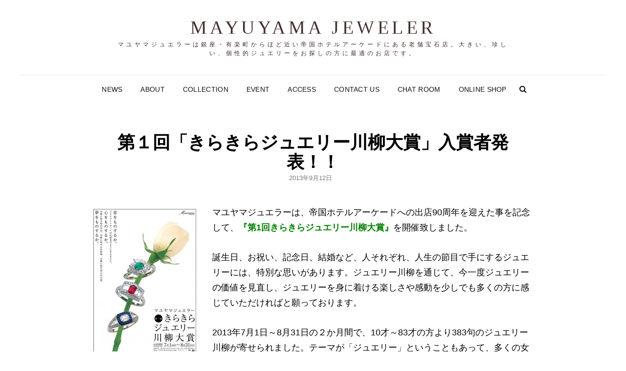

--- FILE ---
content_type: text/html; charset=UTF-8
request_url: https://mayuyama.co.jp/jewelryu-senryu2013/
body_size: 16031
content:
<!doctype html>
<html dir="ltr" lang="ja" prefix="og: https://ogp.me/ns#">
<head>
	<meta charset="UTF-8">
	<meta name="viewport" content="width=device-width, initial-scale=1">
	<link rel="profile" href="http://gmpg.org/xfn/11">
	<script>(function(html){html.className = html.className.replace(/\bno-js\b/,'js')})(document.documentElement);</script>
<title>第１回「きらきらジュエリー川柳大賞」入賞者発表！！ | Mayuyama Jeweler</title>

		<!-- All in One SEO 4.9.3 - aioseo.com -->
	<meta name="description" content="マユヤマジュエラーは、帝国ホテルアーケードへの出店90周年を迎えた事を記念して、『第1回きらきらジュエリー川柳" />
	<meta name="robots" content="max-image-preview:large" />
	<meta name="author" content="mayuyama"/>
	<meta name="keywords" content="ジュエリー川柳" />
	<link rel="canonical" href="https://mayuyama.co.jp/jewelryu-senryu2013/" />
	<meta name="generator" content="All in One SEO (AIOSEO) 4.9.3" />
		<meta property="og:locale" content="ja_JP" />
		<meta property="og:site_name" content="Mayuyama Jeweler | マユヤマジュエラーは銀座・有楽町からほど近い帝国ホテルアーケードにある老舗宝石店。大きい、珍しい、個性的ジュエリーをお探しの方に最適のお店です。" />
		<meta property="og:type" content="article" />
		<meta property="og:title" content="第１回「きらきらジュエリー川柳大賞」入賞者発表！！ | Mayuyama Jeweler" />
		<meta property="og:description" content="マユヤマジュエラーは、帝国ホテルアーケードへの出店90周年を迎えた事を記念して、『第1回きらきらジュエリー川柳" />
		<meta property="og:url" content="https://mayuyama.co.jp/jewelryu-senryu2013/" />
		<meta property="article:published_time" content="2013-09-11T23:55:22+00:00" />
		<meta property="article:modified_time" content="2015-12-21T09:02:32+00:00" />
		<meta name="twitter:card" content="summary" />
		<meta name="twitter:title" content="第１回「きらきらジュエリー川柳大賞」入賞者発表！！ | Mayuyama Jeweler" />
		<meta name="twitter:description" content="マユヤマジュエラーは、帝国ホテルアーケードへの出店90周年を迎えた事を記念して、『第1回きらきらジュエリー川柳" />
		<script type="application/ld+json" class="aioseo-schema">
			{"@context":"https:\/\/schema.org","@graph":[{"@type":"Article","@id":"https:\/\/mayuyama.co.jp\/jewelryu-senryu2013\/#article","name":"\u7b2c\uff11\u56de\u300c\u304d\u3089\u304d\u3089\u30b8\u30e5\u30a8\u30ea\u30fc\u5ddd\u67f3\u5927\u8cde\u300d\u5165\u8cde\u8005\u767a\u8868\uff01\uff01 | Mayuyama Jeweler","headline":"\u7b2c\uff11\u56de\u300c\u304d\u3089\u304d\u3089\u30b8\u30e5\u30a8\u30ea\u30fc\u5ddd\u67f3\u5927\u8cde\u300d\u5165\u8cde\u8005\u767a\u8868\uff01\uff01","author":{"@id":"https:\/\/mayuyama.co.jp\/author\/admin\/#author"},"publisher":{"@id":"https:\/\/mayuyama.co.jp\/#organization"},"image":{"@type":"ImageObject","url":"https:\/\/mayuyama.co.jp\/wp\/wp-content\/uploads\/2013\/09\/667d2782465e4cfed532dded9b97b980.jpg","width":150,"height":150},"datePublished":"2013-09-12T08:55:22+09:00","dateModified":"2015-12-21T18:02:32+09:00","inLanguage":"ja","mainEntityOfPage":{"@id":"https:\/\/mayuyama.co.jp\/jewelryu-senryu2013\/#webpage"},"isPartOf":{"@id":"https:\/\/mayuyama.co.jp\/jewelryu-senryu2013\/#webpage"},"articleSection":"\u30b8\u30e5\u30a8\u30ea\u30fc\u5ddd\u67f3, \u6700\u65b0\u60c5\u5831, \u904e\u53bb\u306eIMFOMATION, \u30b8\u30e5\u30a8\u30ea\u30fc\u5ddd\u67f3"},{"@type":"BreadcrumbList","@id":"https:\/\/mayuyama.co.jp\/jewelryu-senryu2013\/#breadcrumblist","itemListElement":[{"@type":"ListItem","@id":"https:\/\/mayuyama.co.jp#listItem","position":1,"name":"\u30db\u30fc\u30e0","item":"https:\/\/mayuyama.co.jp","nextItem":{"@type":"ListItem","@id":"https:\/\/mayuyama.co.jp\/category\/senryu\/#listItem","name":"\u30b8\u30e5\u30a8\u30ea\u30fc\u5ddd\u67f3"}},{"@type":"ListItem","@id":"https:\/\/mayuyama.co.jp\/category\/senryu\/#listItem","position":2,"name":"\u30b8\u30e5\u30a8\u30ea\u30fc\u5ddd\u67f3","item":"https:\/\/mayuyama.co.jp\/category\/senryu\/","nextItem":{"@type":"ListItem","@id":"https:\/\/mayuyama.co.jp\/jewelryu-senryu2013\/#listItem","name":"\u7b2c\uff11\u56de\u300c\u304d\u3089\u304d\u3089\u30b8\u30e5\u30a8\u30ea\u30fc\u5ddd\u67f3\u5927\u8cde\u300d\u5165\u8cde\u8005\u767a\u8868\uff01\uff01"},"previousItem":{"@type":"ListItem","@id":"https:\/\/mayuyama.co.jp#listItem","name":"\u30db\u30fc\u30e0"}},{"@type":"ListItem","@id":"https:\/\/mayuyama.co.jp\/jewelryu-senryu2013\/#listItem","position":3,"name":"\u7b2c\uff11\u56de\u300c\u304d\u3089\u304d\u3089\u30b8\u30e5\u30a8\u30ea\u30fc\u5ddd\u67f3\u5927\u8cde\u300d\u5165\u8cde\u8005\u767a\u8868\uff01\uff01","previousItem":{"@type":"ListItem","@id":"https:\/\/mayuyama.co.jp\/category\/senryu\/#listItem","name":"\u30b8\u30e5\u30a8\u30ea\u30fc\u5ddd\u67f3"}}]},{"@type":"Organization","@id":"https:\/\/mayuyama.co.jp\/#organization","name":"\u682a\u5f0f\u4f1a\u793e\u3000\u7e6d\u5c71\u9f8d\u6cc9\u5802","description":"\u30de\u30e6\u30e4\u30de\u30b8\u30e5\u30a8\u30e9\u30fc\u306f\u9280\u5ea7\u30fb\u6709\u697d\u753a\u304b\u3089\u307b\u3069\u8fd1\u3044\u5e1d\u56fd\u30db\u30c6\u30eb\u30a2\u30fc\u30b1\u30fc\u30c9\u306b\u3042\u308b\u8001\u8217\u5b9d\u77f3\u5e97\u3002\u5927\u304d\u3044\u3001\u73cd\u3057\u3044\u3001\u500b\u6027\u7684\u30b8\u30e5\u30a8\u30ea\u30fc\u3092\u304a\u63a2\u3057\u306e\u65b9\u306b\u6700\u9069\u306e\u304a\u5e97\u3067\u3059\u3002","url":"https:\/\/mayuyama.co.jp\/","telephone":"+81335916655","logo":{"@type":"ImageObject","url":"https:\/\/mayuyama.co.jp\/wp\/wp-content\/uploads\/2020\/08\/cropped-top9.jpg","@id":"https:\/\/mayuyama.co.jp\/jewelryu-senryu2013\/#organizationLogo","width":1920,"height":1016},"image":{"@id":"https:\/\/mayuyama.co.jp\/jewelryu-senryu2013\/#organizationLogo"},"sameAs":["https:\/\/www.instagram.com\/mayuyama_jeweler\/"]},{"@type":"Person","@id":"https:\/\/mayuyama.co.jp\/author\/admin\/#author","url":"https:\/\/mayuyama.co.jp\/author\/admin\/","name":"mayuyama","image":{"@type":"ImageObject","@id":"https:\/\/mayuyama.co.jp\/jewelryu-senryu2013\/#authorImage","url":"https:\/\/secure.gravatar.com\/avatar\/c9918821e509dd7867f2eec255d51265?s=96&d=mm&r=g","width":96,"height":96,"caption":"mayuyama"}},{"@type":"WebPage","@id":"https:\/\/mayuyama.co.jp\/jewelryu-senryu2013\/#webpage","url":"https:\/\/mayuyama.co.jp\/jewelryu-senryu2013\/","name":"\u7b2c\uff11\u56de\u300c\u304d\u3089\u304d\u3089\u30b8\u30e5\u30a8\u30ea\u30fc\u5ddd\u67f3\u5927\u8cde\u300d\u5165\u8cde\u8005\u767a\u8868\uff01\uff01 | Mayuyama Jeweler","description":"\u30de\u30e6\u30e4\u30de\u30b8\u30e5\u30a8\u30e9\u30fc\u306f\u3001\u5e1d\u56fd\u30db\u30c6\u30eb\u30a2\u30fc\u30b1\u30fc\u30c9\u3078\u306e\u51fa\u5e9790\u5468\u5e74\u3092\u8fce\u3048\u305f\u4e8b\u3092\u8a18\u5ff5\u3057\u3066\u3001\u300e\u7b2c1\u56de\u304d\u3089\u304d\u3089\u30b8\u30e5\u30a8\u30ea\u30fc\u5ddd\u67f3","inLanguage":"ja","isPartOf":{"@id":"https:\/\/mayuyama.co.jp\/#website"},"breadcrumb":{"@id":"https:\/\/mayuyama.co.jp\/jewelryu-senryu2013\/#breadcrumblist"},"author":{"@id":"https:\/\/mayuyama.co.jp\/author\/admin\/#author"},"creator":{"@id":"https:\/\/mayuyama.co.jp\/author\/admin\/#author"},"image":{"@type":"ImageObject","url":"https:\/\/mayuyama.co.jp\/wp\/wp-content\/uploads\/2013\/09\/667d2782465e4cfed532dded9b97b980.jpg","@id":"https:\/\/mayuyama.co.jp\/jewelryu-senryu2013\/#mainImage","width":150,"height":150},"primaryImageOfPage":{"@id":"https:\/\/mayuyama.co.jp\/jewelryu-senryu2013\/#mainImage"},"datePublished":"2013-09-12T08:55:22+09:00","dateModified":"2015-12-21T18:02:32+09:00"},{"@type":"WebSite","@id":"https:\/\/mayuyama.co.jp\/#website","url":"https:\/\/mayuyama.co.jp\/","name":"Mayuyama Jeweler","description":"\u30de\u30e6\u30e4\u30de\u30b8\u30e5\u30a8\u30e9\u30fc\u306f\u9280\u5ea7\u30fb\u6709\u697d\u753a\u304b\u3089\u307b\u3069\u8fd1\u3044\u5e1d\u56fd\u30db\u30c6\u30eb\u30a2\u30fc\u30b1\u30fc\u30c9\u306b\u3042\u308b\u8001\u8217\u5b9d\u77f3\u5e97\u3002\u5927\u304d\u3044\u3001\u73cd\u3057\u3044\u3001\u500b\u6027\u7684\u30b8\u30e5\u30a8\u30ea\u30fc\u3092\u304a\u63a2\u3057\u306e\u65b9\u306b\u6700\u9069\u306e\u304a\u5e97\u3067\u3059\u3002","inLanguage":"ja","publisher":{"@id":"https:\/\/mayuyama.co.jp\/#organization"}}]}
		</script>
		<!-- All in One SEO -->

<link rel='dns-prefetch' href='//webfonts.sakura.ne.jp' />
<link rel='dns-prefetch' href='//maxcdn.bootstrapcdn.com' />
<link rel='dns-prefetch' href='//s.w.org' />
<link rel="alternate" type="application/rss+xml" title="Mayuyama Jeweler &raquo; フィード" href="https://mayuyama.co.jp/feed/" />
<link rel="alternate" type="application/rss+xml" title="Mayuyama Jeweler &raquo; コメントフィード" href="https://mayuyama.co.jp/comments/feed/" />
<link rel="alternate" type="application/rss+xml" title="Mayuyama Jeweler &raquo; 第１回「きらきらジュエリー川柳大賞」入賞者発表！！ のコメントのフィード" href="https://mayuyama.co.jp/jewelryu-senryu2013/feed/" />
<script type="text/javascript">
window._wpemojiSettings = {"baseUrl":"https:\/\/s.w.org\/images\/core\/emoji\/14.0.0\/72x72\/","ext":".png","svgUrl":"https:\/\/s.w.org\/images\/core\/emoji\/14.0.0\/svg\/","svgExt":".svg","source":{"concatemoji":"https:\/\/mayuyama.co.jp\/wp\/wp-includes\/js\/wp-emoji-release.min.js?ver=6.0.11"}};
/*! This file is auto-generated */
!function(e,a,t){var n,r,o,i=a.createElement("canvas"),p=i.getContext&&i.getContext("2d");function s(e,t){var a=String.fromCharCode,e=(p.clearRect(0,0,i.width,i.height),p.fillText(a.apply(this,e),0,0),i.toDataURL());return p.clearRect(0,0,i.width,i.height),p.fillText(a.apply(this,t),0,0),e===i.toDataURL()}function c(e){var t=a.createElement("script");t.src=e,t.defer=t.type="text/javascript",a.getElementsByTagName("head")[0].appendChild(t)}for(o=Array("flag","emoji"),t.supports={everything:!0,everythingExceptFlag:!0},r=0;r<o.length;r++)t.supports[o[r]]=function(e){if(!p||!p.fillText)return!1;switch(p.textBaseline="top",p.font="600 32px Arial",e){case"flag":return s([127987,65039,8205,9895,65039],[127987,65039,8203,9895,65039])?!1:!s([55356,56826,55356,56819],[55356,56826,8203,55356,56819])&&!s([55356,57332,56128,56423,56128,56418,56128,56421,56128,56430,56128,56423,56128,56447],[55356,57332,8203,56128,56423,8203,56128,56418,8203,56128,56421,8203,56128,56430,8203,56128,56423,8203,56128,56447]);case"emoji":return!s([129777,127995,8205,129778,127999],[129777,127995,8203,129778,127999])}return!1}(o[r]),t.supports.everything=t.supports.everything&&t.supports[o[r]],"flag"!==o[r]&&(t.supports.everythingExceptFlag=t.supports.everythingExceptFlag&&t.supports[o[r]]);t.supports.everythingExceptFlag=t.supports.everythingExceptFlag&&!t.supports.flag,t.DOMReady=!1,t.readyCallback=function(){t.DOMReady=!0},t.supports.everything||(n=function(){t.readyCallback()},a.addEventListener?(a.addEventListener("DOMContentLoaded",n,!1),e.addEventListener("load",n,!1)):(e.attachEvent("onload",n),a.attachEvent("onreadystatechange",function(){"complete"===a.readyState&&t.readyCallback()})),(e=t.source||{}).concatemoji?c(e.concatemoji):e.wpemoji&&e.twemoji&&(c(e.twemoji),c(e.wpemoji)))}(window,document,window._wpemojiSettings);
</script>
<style type="text/css">
img.wp-smiley,
img.emoji {
	display: inline !important;
	border: none !important;
	box-shadow: none !important;
	height: 1em !important;
	width: 1em !important;
	margin: 0 0.07em !important;
	vertical-align: -0.1em !important;
	background: none !important;
	padding: 0 !important;
}
</style>
	<link rel='stylesheet' id='wp-block-library-css'  href='https://mayuyama.co.jp/wp/wp-includes/css/dist/block-library/style.min.css?ver=6.0.11' type='text/css' media='all' />
<style id='wp-block-library-theme-inline-css' type='text/css'>
.wp-block-audio figcaption{color:#555;font-size:13px;text-align:center}.is-dark-theme .wp-block-audio figcaption{color:hsla(0,0%,100%,.65)}.wp-block-code{border:1px solid #ccc;border-radius:4px;font-family:Menlo,Consolas,monaco,monospace;padding:.8em 1em}.wp-block-embed figcaption{color:#555;font-size:13px;text-align:center}.is-dark-theme .wp-block-embed figcaption{color:hsla(0,0%,100%,.65)}.blocks-gallery-caption{color:#555;font-size:13px;text-align:center}.is-dark-theme .blocks-gallery-caption{color:hsla(0,0%,100%,.65)}.wp-block-image figcaption{color:#555;font-size:13px;text-align:center}.is-dark-theme .wp-block-image figcaption{color:hsla(0,0%,100%,.65)}.wp-block-pullquote{border-top:4px solid;border-bottom:4px solid;margin-bottom:1.75em;color:currentColor}.wp-block-pullquote__citation,.wp-block-pullquote cite,.wp-block-pullquote footer{color:currentColor;text-transform:uppercase;font-size:.8125em;font-style:normal}.wp-block-quote{border-left:.25em solid;margin:0 0 1.75em;padding-left:1em}.wp-block-quote cite,.wp-block-quote footer{color:currentColor;font-size:.8125em;position:relative;font-style:normal}.wp-block-quote.has-text-align-right{border-left:none;border-right:.25em solid;padding-left:0;padding-right:1em}.wp-block-quote.has-text-align-center{border:none;padding-left:0}.wp-block-quote.is-large,.wp-block-quote.is-style-large,.wp-block-quote.is-style-plain{border:none}.wp-block-search .wp-block-search__label{font-weight:700}:where(.wp-block-group.has-background){padding:1.25em 2.375em}.wp-block-separator.has-css-opacity{opacity:.4}.wp-block-separator{border:none;border-bottom:2px solid;margin-left:auto;margin-right:auto}.wp-block-separator.has-alpha-channel-opacity{opacity:1}.wp-block-separator:not(.is-style-wide):not(.is-style-dots){width:100px}.wp-block-separator.has-background:not(.is-style-dots){border-bottom:none;height:1px}.wp-block-separator.has-background:not(.is-style-wide):not(.is-style-dots){height:2px}.wp-block-table thead{border-bottom:3px solid}.wp-block-table tfoot{border-top:3px solid}.wp-block-table td,.wp-block-table th{padding:.5em;border:1px solid;word-break:normal}.wp-block-table figcaption{color:#555;font-size:13px;text-align:center}.is-dark-theme .wp-block-table figcaption{color:hsla(0,0%,100%,.65)}.wp-block-video figcaption{color:#555;font-size:13px;text-align:center}.is-dark-theme .wp-block-video figcaption{color:hsla(0,0%,100%,.65)}.wp-block-template-part.has-background{padding:1.25em 2.375em;margin-top:0;margin-bottom:0}
</style>
<link rel='stylesheet' id='aioseo/css/src/vue/standalone/blocks/table-of-contents/global.scss-css'  href='https://mayuyama.co.jp/wp/wp-content/plugins/all-in-one-seo-pack/dist/Lite/assets/css/table-of-contents/global.e90f6d47.css?ver=4.9.3' type='text/css' media='all' />
<style id='global-styles-inline-css' type='text/css'>
body{--wp--preset--color--black: #000000;--wp--preset--color--cyan-bluish-gray: #abb8c3;--wp--preset--color--white: #ffffff;--wp--preset--color--pale-pink: #f78da7;--wp--preset--color--vivid-red: #cf2e2e;--wp--preset--color--luminous-vivid-orange: #ff6900;--wp--preset--color--luminous-vivid-amber: #fcb900;--wp--preset--color--light-green-cyan: #7bdcb5;--wp--preset--color--vivid-green-cyan: #00d084;--wp--preset--color--pale-cyan-blue: #8ed1fc;--wp--preset--color--vivid-cyan-blue: #0693e3;--wp--preset--color--vivid-purple: #9b51e0;--wp--preset--color--eighty-black: #151515;--wp--preset--color--sixty-five-black: #363636;--wp--preset--color--gray: #444444;--wp--preset--color--medium-gray: #777777;--wp--preset--color--light-gray: #f9f9f9;--wp--preset--color--bright-pink: #f5808c;--wp--preset--color--dark-yellow: #ffa751;--wp--preset--color--yellow: #ffbf00;--wp--preset--color--red: #db4f3d;--wp--preset--color--blue: #008ec2;--wp--preset--color--dark-blue: #133ec2;--wp--preset--gradient--vivid-cyan-blue-to-vivid-purple: linear-gradient(135deg,rgba(6,147,227,1) 0%,rgb(155,81,224) 100%);--wp--preset--gradient--light-green-cyan-to-vivid-green-cyan: linear-gradient(135deg,rgb(122,220,180) 0%,rgb(0,208,130) 100%);--wp--preset--gradient--luminous-vivid-amber-to-luminous-vivid-orange: linear-gradient(135deg,rgba(252,185,0,1) 0%,rgba(255,105,0,1) 100%);--wp--preset--gradient--luminous-vivid-orange-to-vivid-red: linear-gradient(135deg,rgba(255,105,0,1) 0%,rgb(207,46,46) 100%);--wp--preset--gradient--very-light-gray-to-cyan-bluish-gray: linear-gradient(135deg,rgb(238,238,238) 0%,rgb(169,184,195) 100%);--wp--preset--gradient--cool-to-warm-spectrum: linear-gradient(135deg,rgb(74,234,220) 0%,rgb(151,120,209) 20%,rgb(207,42,186) 40%,rgb(238,44,130) 60%,rgb(251,105,98) 80%,rgb(254,248,76) 100%);--wp--preset--gradient--blush-light-purple: linear-gradient(135deg,rgb(255,206,236) 0%,rgb(152,150,240) 100%);--wp--preset--gradient--blush-bordeaux: linear-gradient(135deg,rgb(254,205,165) 0%,rgb(254,45,45) 50%,rgb(107,0,62) 100%);--wp--preset--gradient--luminous-dusk: linear-gradient(135deg,rgb(255,203,112) 0%,rgb(199,81,192) 50%,rgb(65,88,208) 100%);--wp--preset--gradient--pale-ocean: linear-gradient(135deg,rgb(255,245,203) 0%,rgb(182,227,212) 50%,rgb(51,167,181) 100%);--wp--preset--gradient--electric-grass: linear-gradient(135deg,rgb(202,248,128) 0%,rgb(113,206,126) 100%);--wp--preset--gradient--midnight: linear-gradient(135deg,rgb(2,3,129) 0%,rgb(40,116,252) 100%);--wp--preset--duotone--dark-grayscale: url('#wp-duotone-dark-grayscale');--wp--preset--duotone--grayscale: url('#wp-duotone-grayscale');--wp--preset--duotone--purple-yellow: url('#wp-duotone-purple-yellow');--wp--preset--duotone--blue-red: url('#wp-duotone-blue-red');--wp--preset--duotone--midnight: url('#wp-duotone-midnight');--wp--preset--duotone--magenta-yellow: url('#wp-duotone-magenta-yellow');--wp--preset--duotone--purple-green: url('#wp-duotone-purple-green');--wp--preset--duotone--blue-orange: url('#wp-duotone-blue-orange');--wp--preset--font-size--small: 16px;--wp--preset--font-size--medium: 20px;--wp--preset--font-size--large: 42px;--wp--preset--font-size--x-large: 42px;--wp--preset--font-size--extra-small: 13px;--wp--preset--font-size--normal: 18px;--wp--preset--font-size--huge: 56px;}.has-black-color{color: var(--wp--preset--color--black) !important;}.has-cyan-bluish-gray-color{color: var(--wp--preset--color--cyan-bluish-gray) !important;}.has-white-color{color: var(--wp--preset--color--white) !important;}.has-pale-pink-color{color: var(--wp--preset--color--pale-pink) !important;}.has-vivid-red-color{color: var(--wp--preset--color--vivid-red) !important;}.has-luminous-vivid-orange-color{color: var(--wp--preset--color--luminous-vivid-orange) !important;}.has-luminous-vivid-amber-color{color: var(--wp--preset--color--luminous-vivid-amber) !important;}.has-light-green-cyan-color{color: var(--wp--preset--color--light-green-cyan) !important;}.has-vivid-green-cyan-color{color: var(--wp--preset--color--vivid-green-cyan) !important;}.has-pale-cyan-blue-color{color: var(--wp--preset--color--pale-cyan-blue) !important;}.has-vivid-cyan-blue-color{color: var(--wp--preset--color--vivid-cyan-blue) !important;}.has-vivid-purple-color{color: var(--wp--preset--color--vivid-purple) !important;}.has-black-background-color{background-color: var(--wp--preset--color--black) !important;}.has-cyan-bluish-gray-background-color{background-color: var(--wp--preset--color--cyan-bluish-gray) !important;}.has-white-background-color{background-color: var(--wp--preset--color--white) !important;}.has-pale-pink-background-color{background-color: var(--wp--preset--color--pale-pink) !important;}.has-vivid-red-background-color{background-color: var(--wp--preset--color--vivid-red) !important;}.has-luminous-vivid-orange-background-color{background-color: var(--wp--preset--color--luminous-vivid-orange) !important;}.has-luminous-vivid-amber-background-color{background-color: var(--wp--preset--color--luminous-vivid-amber) !important;}.has-light-green-cyan-background-color{background-color: var(--wp--preset--color--light-green-cyan) !important;}.has-vivid-green-cyan-background-color{background-color: var(--wp--preset--color--vivid-green-cyan) !important;}.has-pale-cyan-blue-background-color{background-color: var(--wp--preset--color--pale-cyan-blue) !important;}.has-vivid-cyan-blue-background-color{background-color: var(--wp--preset--color--vivid-cyan-blue) !important;}.has-vivid-purple-background-color{background-color: var(--wp--preset--color--vivid-purple) !important;}.has-black-border-color{border-color: var(--wp--preset--color--black) !important;}.has-cyan-bluish-gray-border-color{border-color: var(--wp--preset--color--cyan-bluish-gray) !important;}.has-white-border-color{border-color: var(--wp--preset--color--white) !important;}.has-pale-pink-border-color{border-color: var(--wp--preset--color--pale-pink) !important;}.has-vivid-red-border-color{border-color: var(--wp--preset--color--vivid-red) !important;}.has-luminous-vivid-orange-border-color{border-color: var(--wp--preset--color--luminous-vivid-orange) !important;}.has-luminous-vivid-amber-border-color{border-color: var(--wp--preset--color--luminous-vivid-amber) !important;}.has-light-green-cyan-border-color{border-color: var(--wp--preset--color--light-green-cyan) !important;}.has-vivid-green-cyan-border-color{border-color: var(--wp--preset--color--vivid-green-cyan) !important;}.has-pale-cyan-blue-border-color{border-color: var(--wp--preset--color--pale-cyan-blue) !important;}.has-vivid-cyan-blue-border-color{border-color: var(--wp--preset--color--vivid-cyan-blue) !important;}.has-vivid-purple-border-color{border-color: var(--wp--preset--color--vivid-purple) !important;}.has-vivid-cyan-blue-to-vivid-purple-gradient-background{background: var(--wp--preset--gradient--vivid-cyan-blue-to-vivid-purple) !important;}.has-light-green-cyan-to-vivid-green-cyan-gradient-background{background: var(--wp--preset--gradient--light-green-cyan-to-vivid-green-cyan) !important;}.has-luminous-vivid-amber-to-luminous-vivid-orange-gradient-background{background: var(--wp--preset--gradient--luminous-vivid-amber-to-luminous-vivid-orange) !important;}.has-luminous-vivid-orange-to-vivid-red-gradient-background{background: var(--wp--preset--gradient--luminous-vivid-orange-to-vivid-red) !important;}.has-very-light-gray-to-cyan-bluish-gray-gradient-background{background: var(--wp--preset--gradient--very-light-gray-to-cyan-bluish-gray) !important;}.has-cool-to-warm-spectrum-gradient-background{background: var(--wp--preset--gradient--cool-to-warm-spectrum) !important;}.has-blush-light-purple-gradient-background{background: var(--wp--preset--gradient--blush-light-purple) !important;}.has-blush-bordeaux-gradient-background{background: var(--wp--preset--gradient--blush-bordeaux) !important;}.has-luminous-dusk-gradient-background{background: var(--wp--preset--gradient--luminous-dusk) !important;}.has-pale-ocean-gradient-background{background: var(--wp--preset--gradient--pale-ocean) !important;}.has-electric-grass-gradient-background{background: var(--wp--preset--gradient--electric-grass) !important;}.has-midnight-gradient-background{background: var(--wp--preset--gradient--midnight) !important;}.has-small-font-size{font-size: var(--wp--preset--font-size--small) !important;}.has-medium-font-size{font-size: var(--wp--preset--font-size--medium) !important;}.has-large-font-size{font-size: var(--wp--preset--font-size--large) !important;}.has-x-large-font-size{font-size: var(--wp--preset--font-size--x-large) !important;}
</style>
<link rel='stylesheet' id='contact-form-7-css'  href='https://mayuyama.co.jp/wp/wp-content/plugins/contact-form-7/includes/css/styles.css?ver=5.6.3' type='text/css' media='all' />
<link rel='stylesheet' id='cff-css'  href='https://mayuyama.co.jp/wp/wp-content/plugins/custom-facebook-feed/assets/css/cff-style.min.css?ver=4.2.6' type='text/css' media='all' />
<link rel='stylesheet' id='sb-font-awesome-css'  href='https://maxcdn.bootstrapcdn.com/font-awesome/4.7.0/css/font-awesome.min.css?ver=6.0.11' type='text/css' media='all' />
<link rel='stylesheet' id='signify-fonts-css'  href='https://mayuyama.co.jp/wp/wp-content/fonts/81b3db3c65a9ca5662fe1bf911adb0a6.css' type='text/css' media='all' />
<link rel='stylesheet' id='signify-style-css'  href='https://mayuyama.co.jp/wp/wp-content/themes/signify/style.css?ver=20220731-65845' type='text/css' media='all' />
<link rel='stylesheet' id='signify-block-style-css'  href='https://mayuyama.co.jp/wp/wp-content/themes/signify/css/blocks.css?ver=1.0' type='text/css' media='all' />
<link rel='stylesheet' id='font-awesome-css'  href='https://mayuyama.co.jp/wp/wp-content/themes/signify/css/font-awesome/css/font-awesome.css?ver=4.7.0' type='text/css' media='all' />
<script type='text/javascript' src='https://mayuyama.co.jp/wp/wp-includes/js/jquery/jquery.min.js?ver=3.6.0' id='jquery-core-js'></script>
<script type='text/javascript' src='https://mayuyama.co.jp/wp/wp-includes/js/jquery/jquery-migrate.min.js?ver=3.3.2' id='jquery-migrate-js'></script>
<script type='text/javascript' src='//webfonts.sakura.ne.jp/js/sakurav3.js?fadein=0&#038;ver=3.1.4' id='typesquare_std-js'></script>
<script type='text/javascript' id='sbi_scripts-js-extra'>
/* <![CDATA[ */
var sb_instagram_js_options = {"font_method":"svg","resized_url":"https:\/\/mayuyama.co.jp\/wp\/wp-content\/uploads\/sb-instagram-feed-images\/","placeholder":"https:\/\/mayuyama.co.jp\/wp\/wp-content\/plugins\/instagram-feed\/img\/placeholder.png","ajax_url":"https:\/\/mayuyama.co.jp\/wp\/wp-admin\/admin-ajax.php"};
/* ]]> */
</script>
<script type='text/javascript' src='https://mayuyama.co.jp/wp/wp-content/plugins/instagram-feed/js/sbi-scripts.min.js?ver=6.10.0' id='sbi_scripts-js'></script>
<!--[if lt IE 9]>
<script type='text/javascript' src='https://mayuyama.co.jp/wp/wp-content/themes/signify/js/html5.min.js?ver=3.7.3' id='signify-html5-js'></script>
<![endif]-->
<link rel="https://api.w.org/" href="https://mayuyama.co.jp/wp-json/" /><link rel="alternate" type="application/json" href="https://mayuyama.co.jp/wp-json/wp/v2/posts/3422" /><link rel="EditURI" type="application/rsd+xml" title="RSD" href="https://mayuyama.co.jp/wp/xmlrpc.php?rsd" />
<link rel="wlwmanifest" type="application/wlwmanifest+xml" href="https://mayuyama.co.jp/wp/wp-includes/wlwmanifest.xml" /> 
<meta name="generator" content="WordPress 6.0.11" />
<link rel='shortlink' href='https://mayuyama.co.jp/?p=3422' />
<link rel="alternate" type="application/json+oembed" href="https://mayuyama.co.jp/wp-json/oembed/1.0/embed?url=https%3A%2F%2Fmayuyama.co.jp%2Fjewelryu-senryu2013%2F" />
<link rel="alternate" type="text/xml+oembed" href="https://mayuyama.co.jp/wp-json/oembed/1.0/embed?url=https%3A%2F%2Fmayuyama.co.jp%2Fjewelryu-senryu2013%2F&#038;format=xml" />
<link rel="pingback" href="https://mayuyama.co.jp/wp/xmlrpc.php">		<style type="text/css">
					.site-title a,
			.site-description {
				color: #422e2e;
			}
				</style>
		<style type="text/css" id="custom-background-css">
body.custom-background { background-color: #ffffff; }
</style>
	<link rel="icon" href="https://mayuyama.co.jp/wp/wp-content/uploads/2021/05/favicon3-1-150x150.png" sizes="32x32" />
<link rel="icon" href="https://mayuyama.co.jp/wp/wp-content/uploads/2021/05/favicon3-1.png" sizes="192x192" />
<link rel="apple-touch-icon" href="https://mayuyama.co.jp/wp/wp-content/uploads/2021/05/favicon3-1.png" />
<meta name="msapplication-TileImage" content="https://mayuyama.co.jp/wp/wp-content/uploads/2021/05/favicon3-1.png" />
		<style type="text/css" id="wp-custom-css">
			h1.online {
  font-family: serif;
  font-size: 32px;
　color: #66cdaa;
  text-align: center;
}

h2. {
  position: relative;
  padding: 0.25em 0;
}
h2:after {
  content: "";
  display: block;
  height: 4px;
  background: -webkit-linear-gradient(to right, rgb(230, 90, 90), transparent);
  background: linear-gradient(to right, rgb(230, 90, 90), transparent);
}

h3.online {
  font-family: serif;
  font-size: 26px;
　color: #cccccc;
  text-align: center;
}


p.box1 {
    padding: 0.5em 1em;
    margin: 2em 0;
    font-weight: bold;
    color: #666;
    background: #FFF;
    border: solid 3px #6091d3;
    border-radius: 10px;
}

p.box2 {
    margin: 2em auto;
    padding: 1em;
    width: 85%;
    border: 5px double #8491c3;
    color: #333;
  font-weight:  bold;
    background-color: #fff;
    border-radius: 1px;
}

p.box3 {
    margin: 2em auto;
    padding: 1em;
    width: 80%;
    border: 5px double #fff;
    color: #666;
    background-color: #fff;
}

h3.box4{
    margin:2em 0;
    position: relative;
    padding: 0.5em 1.5em;
    border-top: solid 2px black;
    border-bottom: solid 2px black;
}

h3.box4:before, h3.box4:after{
    content: '';
    position: absolute;
    top: -10px;
    width: 2px;
    height: -webkit-calc(100% + 20px);
    height: calc(100% + 20px);
    background-color: black;
}
h3.box4:before {left: 10px;}
h3.box4:after {right: 10px;}
h3.box4 p {
    margin: 0; 
    padding: 0;
}

hr.style1 {
	border-top: 1px solid #8c8b8b;
	width: 60%;
	margin:0 auto;
}

.time {
	padding-left:1em;
	text-indent:-1em;
}

.onlineimg {
	text-align: center;
}

.medium {
	font-size: 14px;
}

p.kirakira {
  margin:0 auto;
  text-align: left;
  width: 70%; 
  line-height: 2;
}

p.title {
  font-size: 22px;
  font-weight:  bold;
  margin-bottom: 10px;
}

p.schedule {
  margin:0 auto;
  width: 65%; 	
}

p.online {
  font-size: 32px;
　color: #208266;
  text-align: center;
  font-weight:  bold;
  background-color: #dcdcdc;
  padding: 40px 15px
}

p.online2 {
  font-size: 18px;
　color: #666666;
  text-align: center;
}

online .td {
  vertical-align: center;
  font-size: large;
  font-weight:  bold;

}

.table-type1 {
  width: 100%;
  margin-bottom: 20px;
}

.table-type1 .tr {
  margin:0 auto;
  display: table;
  width: 70%;
}

.table-type1 .tr .th,
.table-type1 .tr .td {
  display: table-cell;
  font-size: 18px;
  padding: 10px 30px;
  border-bottom: 1px solid #606060;
}

.table-type1 .tr .th {
  width: 250px;
}

.table-type1 .tr .td {
  width: calc(100% - 250px);
}


.table-type2 {
  width: 100%;
}

.table-type2 .tr {
  margin:0 auto;
  display: table;
  width: 60%;
}


.table-type2 .tr .th,
.table-type2 .tr .td {
  display: table-cell;
  vertical-align: top;
  font-size: 18px;
  padding: 10px 30px;
}


.table-type2 .tr .th {
  width: 30%;
}

.table-type2 .tr .td {
  width: calc(100% - 40px);
}


@media only screen and (max-width: 767px) {

h3.online {
  font-size: 20px;
  text-align: left;
  width: 100%;
}

  .table-type1 .tr {
    display: block;
    width: 100%;
  }
  .table-type1 .tr .th {
    border-bottom: 1px solid #fff;
  }
  .table-type1 .tr .td {
    display: block;
    width: 100%;
    border-bottom: 1px solid #606060;
  }


hr.style1 {
	border-top: 1px solid #8c8b8b;
	width: 100%;
	margin: 0 auto;
}


  .table-type2 .tr {
    display: block;
    width: 100%;
  }
  .table-type2 .tr .th,
  .table-type2 .tr .td {
    display: block;
    width: 100%;
  }

p.kirakira {
  margin:0 auto;
  text-align: left;
  width: 100%; 
  line-height: 2;
}

p.title {
  font-size: 20px;
  font-weight:  bold;
  margin-bottom: 20px;
  width: 100%;
}

p.schedule {
  margin: 0 auto;
  width: 100%; 	
}

p.online {
  font-size: 26px;
　color: #208266;
  margin: 0;
  text-align: center;
  font-weight:  bold;
}

p.online2 {
  font-size: 18px;
　color: #666666;
  margin: 15px 20px 5px;
  text-align: left;
}

}		</style>
		</head>

<body class="post-template-default single single-post postid-3422 single-format-standard custom-background wp-embed-responsive fluid-layout navigation-classic no-sidebar content-width-layout excerpt header-media-fluid header-media-text-disabled has-header-image color-scheme-default menu-type-classic menu-style-full-width header-style-one">

<svg xmlns="http://www.w3.org/2000/svg" viewBox="0 0 0 0" width="0" height="0" focusable="false" role="none" style="visibility: hidden; position: absolute; left: -9999px; overflow: hidden;" ><defs><filter id="wp-duotone-dark-grayscale"><feColorMatrix color-interpolation-filters="sRGB" type="matrix" values=" .299 .587 .114 0 0 .299 .587 .114 0 0 .299 .587 .114 0 0 .299 .587 .114 0 0 " /><feComponentTransfer color-interpolation-filters="sRGB" ><feFuncR type="table" tableValues="0 0.49803921568627" /><feFuncG type="table" tableValues="0 0.49803921568627" /><feFuncB type="table" tableValues="0 0.49803921568627" /><feFuncA type="table" tableValues="1 1" /></feComponentTransfer><feComposite in2="SourceGraphic" operator="in" /></filter></defs></svg><svg xmlns="http://www.w3.org/2000/svg" viewBox="0 0 0 0" width="0" height="0" focusable="false" role="none" style="visibility: hidden; position: absolute; left: -9999px; overflow: hidden;" ><defs><filter id="wp-duotone-grayscale"><feColorMatrix color-interpolation-filters="sRGB" type="matrix" values=" .299 .587 .114 0 0 .299 .587 .114 0 0 .299 .587 .114 0 0 .299 .587 .114 0 0 " /><feComponentTransfer color-interpolation-filters="sRGB" ><feFuncR type="table" tableValues="0 1" /><feFuncG type="table" tableValues="0 1" /><feFuncB type="table" tableValues="0 1" /><feFuncA type="table" tableValues="1 1" /></feComponentTransfer><feComposite in2="SourceGraphic" operator="in" /></filter></defs></svg><svg xmlns="http://www.w3.org/2000/svg" viewBox="0 0 0 0" width="0" height="0" focusable="false" role="none" style="visibility: hidden; position: absolute; left: -9999px; overflow: hidden;" ><defs><filter id="wp-duotone-purple-yellow"><feColorMatrix color-interpolation-filters="sRGB" type="matrix" values=" .299 .587 .114 0 0 .299 .587 .114 0 0 .299 .587 .114 0 0 .299 .587 .114 0 0 " /><feComponentTransfer color-interpolation-filters="sRGB" ><feFuncR type="table" tableValues="0.54901960784314 0.98823529411765" /><feFuncG type="table" tableValues="0 1" /><feFuncB type="table" tableValues="0.71764705882353 0.25490196078431" /><feFuncA type="table" tableValues="1 1" /></feComponentTransfer><feComposite in2="SourceGraphic" operator="in" /></filter></defs></svg><svg xmlns="http://www.w3.org/2000/svg" viewBox="0 0 0 0" width="0" height="0" focusable="false" role="none" style="visibility: hidden; position: absolute; left: -9999px; overflow: hidden;" ><defs><filter id="wp-duotone-blue-red"><feColorMatrix color-interpolation-filters="sRGB" type="matrix" values=" .299 .587 .114 0 0 .299 .587 .114 0 0 .299 .587 .114 0 0 .299 .587 .114 0 0 " /><feComponentTransfer color-interpolation-filters="sRGB" ><feFuncR type="table" tableValues="0 1" /><feFuncG type="table" tableValues="0 0.27843137254902" /><feFuncB type="table" tableValues="0.5921568627451 0.27843137254902" /><feFuncA type="table" tableValues="1 1" /></feComponentTransfer><feComposite in2="SourceGraphic" operator="in" /></filter></defs></svg><svg xmlns="http://www.w3.org/2000/svg" viewBox="0 0 0 0" width="0" height="0" focusable="false" role="none" style="visibility: hidden; position: absolute; left: -9999px; overflow: hidden;" ><defs><filter id="wp-duotone-midnight"><feColorMatrix color-interpolation-filters="sRGB" type="matrix" values=" .299 .587 .114 0 0 .299 .587 .114 0 0 .299 .587 .114 0 0 .299 .587 .114 0 0 " /><feComponentTransfer color-interpolation-filters="sRGB" ><feFuncR type="table" tableValues="0 0" /><feFuncG type="table" tableValues="0 0.64705882352941" /><feFuncB type="table" tableValues="0 1" /><feFuncA type="table" tableValues="1 1" /></feComponentTransfer><feComposite in2="SourceGraphic" operator="in" /></filter></defs></svg><svg xmlns="http://www.w3.org/2000/svg" viewBox="0 0 0 0" width="0" height="0" focusable="false" role="none" style="visibility: hidden; position: absolute; left: -9999px; overflow: hidden;" ><defs><filter id="wp-duotone-magenta-yellow"><feColorMatrix color-interpolation-filters="sRGB" type="matrix" values=" .299 .587 .114 0 0 .299 .587 .114 0 0 .299 .587 .114 0 0 .299 .587 .114 0 0 " /><feComponentTransfer color-interpolation-filters="sRGB" ><feFuncR type="table" tableValues="0.78039215686275 1" /><feFuncG type="table" tableValues="0 0.94901960784314" /><feFuncB type="table" tableValues="0.35294117647059 0.47058823529412" /><feFuncA type="table" tableValues="1 1" /></feComponentTransfer><feComposite in2="SourceGraphic" operator="in" /></filter></defs></svg><svg xmlns="http://www.w3.org/2000/svg" viewBox="0 0 0 0" width="0" height="0" focusable="false" role="none" style="visibility: hidden; position: absolute; left: -9999px; overflow: hidden;" ><defs><filter id="wp-duotone-purple-green"><feColorMatrix color-interpolation-filters="sRGB" type="matrix" values=" .299 .587 .114 0 0 .299 .587 .114 0 0 .299 .587 .114 0 0 .299 .587 .114 0 0 " /><feComponentTransfer color-interpolation-filters="sRGB" ><feFuncR type="table" tableValues="0.65098039215686 0.40392156862745" /><feFuncG type="table" tableValues="0 1" /><feFuncB type="table" tableValues="0.44705882352941 0.4" /><feFuncA type="table" tableValues="1 1" /></feComponentTransfer><feComposite in2="SourceGraphic" operator="in" /></filter></defs></svg><svg xmlns="http://www.w3.org/2000/svg" viewBox="0 0 0 0" width="0" height="0" focusable="false" role="none" style="visibility: hidden; position: absolute; left: -9999px; overflow: hidden;" ><defs><filter id="wp-duotone-blue-orange"><feColorMatrix color-interpolation-filters="sRGB" type="matrix" values=" .299 .587 .114 0 0 .299 .587 .114 0 0 .299 .587 .114 0 0 .299 .587 .114 0 0 " /><feComponentTransfer color-interpolation-filters="sRGB" ><feFuncR type="table" tableValues="0.098039215686275 1" /><feFuncG type="table" tableValues="0 0.66274509803922" /><feFuncB type="table" tableValues="0.84705882352941 0.41960784313725" /><feFuncA type="table" tableValues="1 1" /></feComponentTransfer><feComposite in2="SourceGraphic" operator="in" /></filter></defs></svg>
<div id="page" class="site">
	<a class="skip-link screen-reader-text" href="#content">Skip to content</a>

	<header id="masthead" class="site-header">
		<div class="site-header-main">
			<div class="wrapper">
				
<div class="site-branding">
	
	<div class="site-identity">
					<p class="site-title"><a href="https://mayuyama.co.jp/" rel="home">Mayuyama Jeweler</a></p>
					<p class="site-description">マユヤマジュエラーは銀座・有楽町からほど近い帝国ホテルアーケードにある老舗宝石店。大きい、珍しい、個性的ジュエリーをお探しの方に最適のお店です。</p>
			</div><!-- .site-branding-text-->
</div><!-- .site-branding -->

					<div id="site-header-menu" class="site-header-menu">
		<div id="primary-menu-wrapper" class="menu-wrapper">
			<div class="menu-toggle-wrapper">
				<button id="menu-toggle" class="menu-toggle" aria-controls="top-menu" aria-expanded="false"><span class="menu-label">Menu</span></button>
			</div><!-- .menu-toggle-wrapper -->

			<div class="menu-inside-wrapper">
				<nav id="site-navigation" class="main-navigation default-page-menu" role="navigation" aria-label="Primary Menu">

									<ul id="primary-menu" class="menu nav-menu"><li id="menu-item-996" class="menu-item menu-item-type-custom menu-item-object-custom menu-item-home menu-item-996"><a href="https://mayuyama.co.jp/">NEWS</a></li>
<li id="menu-item-5647" class="menu-item menu-item-type-post_type menu-item-object-page menu-item-5647"><a href="https://mayuyama.co.jp/about_mayuyama_jeweler/">ABOUT</a></li>
<li id="menu-item-5645" class="menu-item menu-item-type-post_type menu-item-object-page menu-item-5645"><a href="https://mayuyama.co.jp/product/">COLLECTION</a></li>
<li id="menu-item-7227" class="menu-item menu-item-type-post_type menu-item-object-page menu-item-7227"><a href="https://mayuyama.co.jp/event/">EVENT</a></li>
<li id="menu-item-5644" class="menu-item menu-item-type-post_type menu-item-object-page menu-item-5644"><a href="https://mayuyama.co.jp/access/">ACCESS</a></li>
<li id="menu-item-1847" class="menu-item menu-item-type-post_type menu-item-object-page menu-item-1847"><a href="https://mayuyama.co.jp/contact/">CONTACT US</a></li>
<li id="menu-item-7564" class="menu-item menu-item-type-post_type menu-item-object-page menu-item-7564"><a href="https://mayuyama.co.jp/remote/">CHAT ROOM</a></li>
<li id="menu-item-5663" class="menu-item menu-item-type-custom menu-item-object-custom menu-item-5663"><a target="_blank" rel="noopener" href="https://ec.mayuyama.co.jp">ONLINE SHOP</a></li>
</ul>				
				</nav><!-- .main-navigation -->

									<div class="mobile-social-search">
						<div class="search-container">
							

<form role="search" method="get" class="search-form" action="https://mayuyama.co.jp/">
	<label for="search-form-696cf160a589f">
		<span class="screen-reader-text">Search for:</span>
		<input type="search" id="search-form-696cf160a589f" class="search-field" placeholder="Search" value="" name="s" />
	</label>
	<button type="submit" class="search-submit"><span class="screen-reader-text">Search</span></button>
</form>
						</div>
					</div><!-- .mobile-social-search -->
							</div><!-- .menu-inside-wrapper -->
		</div><!-- #primary-menu-wrapper.menu-wrapper -->

				<div id="primary-search-wrapper" class="menu-wrapper">
			<div class="menu-toggle-wrapper">
				<button id="social-search-toggle" class="menu-toggle search-toggle">
					<span class="menu-label screen-reader-text">Search</span>
				</button>
			</div><!-- .menu-toggle-wrapper -->

			<div class="menu-inside-wrapper">
				<div class="search-container">
					

<form role="search" method="get" class="search-form" action="https://mayuyama.co.jp/">
	<label for="search-form-696cf160a59de">
		<span class="screen-reader-text">Search for:</span>
		<input type="search" id="search-form-696cf160a59de" class="search-field" placeholder="Search" value="" name="s" />
	</label>
	<button type="submit" class="search-submit"><span class="screen-reader-text">Search</span></button>
</form>
				</div>
			</div><!-- .menu-inside-wrapper -->
		</div><!-- #social-search-wrapper.menu-wrapper -->
			</div><!-- .site-header-menu -->
			</div><!-- .wrapper -->
		</div><!-- .site-header-main -->
	</header><!-- #masthead -->

	




	<div id="content" class="site-content">
		<div class="wrapper">

	<div id="primary" class="content-area">
		<main id="main" class="site-main">
			<div class="singular-content-wrap">
				<article id="post-3422" class="post-3422 post type-post status-publish format-standard has-post-thumbnail hentry category-senryu category-193 category-oldimfomation tag-263">
	
		<header class="entry-header">
			<h1 class="section-title">第１回「きらきらジュエリー川柳大賞」入賞者発表！！</h1>
						<div class="entry-meta">
				<span class="posted-on"><span class="screen-reader-text"> Posted on </span><a href="https://mayuyama.co.jp/jewelryu-senryu2013/" rel="bookmark"><time class="entry-date published" datetime="2013-09-12T08:55:22+09:00">2013年9月12日</time><time class="updated" datetime="2015-12-21T18:02:32+09:00">2015年12月21日</time></a></span>			</div><!-- .entry-meta -->
					</header><!-- .entry-header -->

		<!-- Page/Post Single Image Disabled or No Image set in Post Thumbnail -->
	<div class="entry-content">
		<p><img src="http://myym.sakura.ne.jp/wp/wp-content/uploads/2013/06/3247ea13c1cc261f124ac0eab65974c9-212x300.jpg" alt="募集ポスター" title="募集ポスター" width="212" height="300" class="alignleft size-medium wp-image-2665" srcset="https://mayuyama.co.jp/wp/wp-content/uploads/2013/06/3247ea13c1cc261f124ac0eab65974c9-212x300.jpg 212w, https://mayuyama.co.jp/wp/wp-content/uploads/2013/06/3247ea13c1cc261f124ac0eab65974c9-109x155.jpg 109w, https://mayuyama.co.jp/wp/wp-content/uploads/2013/06/3247ea13c1cc261f124ac0eab65974c9-96x135.jpg 96w, https://mayuyama.co.jp/wp/wp-content/uploads/2013/06/3247ea13c1cc261f124ac0eab65974c9.jpg 600w" sizes="(max-width: 212px) 100vw, 212px" />マユヤマジュエラーは、帝国ホテルアーケードへの出店90周年を迎えた事を記念して、<span style="color: #008000;"><strong>『第1回きらきらジュエリー川柳大賞』</strong></span>を開催致しました。</p>
<p>誕生日、お祝い、記念日、結婚など、人それぞれ、人生の節目で手にするジュエリーには、特別な思いがあります。ジュエリー川柳を通じて、今一度ジュエリーの価値を見直し、ジュエリーを身に着ける楽しさや感動を少しでも多くの方に感じていただければと願っております。</p>
<p>2013年7月1日～8月31日の２か月間で、10才～83才の方より383句のジュエリー川柳が寄せられました。テーマが「ジュエリー」ということもあって、多くの女性（女性投稿率59％）にご参加いただきました。</p>
<p>&nbsp;</p>
<p><strong>■入賞作品発表</strong><br />
音楽家、エッセイストの<a href="http://www.morimidori.com/">森ミドリさん</a>を審査委員長に迎え、全応募作品383句の中から“きらきらジュエリー川柳実行委員会”の厳正な審査を経て選定されたのは以下の作品です。優秀な作品が多かったため、新たに「特別賞」を設けて5句を選出しました。入賞者への賞状と副賞は9月中に発送の予定です。（敬称略）</p>
<p>&nbsp;</p>
<p><strong><span style="color: #ff0000;">ダイヤモンド賞【最優秀賞】</span></strong>(1句)<br />
<span style="color: #ff6600;">副賞「10万円相当のダイヤモンドペンダント」</span><br />
<strong><span style="font-size: medium;"><span style="color: #008000;">・家内から　パールねだられ　貝になる</span></span></strong>　（大阪府・中原修）</p>
<p>&nbsp;</p>
<p><strong><span style="color: #ff0000;">パール賞【優秀賞】</span></strong>(1句)<br />
<span style="color: #ff6600;">副賞「5万円相当のアコヤ真珠ネックレス」</span><br />
<strong><span style="font-size: medium;"><span style="color: #008000;">・40年　婚約指輪　今、小指</span></span></strong>　（神奈川県・三宅由子）</p>
<p>&nbsp;</p>
<p><strong><span style="color: #ff0000;">【入選】</span></strong>(5句)<br />
<span style="color: #ff6600;">副賞「DIAMOダイヤ入りコスメセット」</span><br />
<strong><span style="font-size: medium;"><span style="color: #008000;">・ダイヤなど　買えぬ過去(むかし)に　倍返し</span></span></strong>　（神奈川県・阿部紀美子）<br />
<strong><span style="font-size: medium;"><span style="color: #008000;">・出産は　四月と決めた　母の愛</span></span></strong> （愛知県・猪口和則）<br />
<strong><span style="font-size: medium;"><span style="color: #008000;">・ジュエリーで　アラフォー美肌が　５割増し</span></span></strong>　（大分県・久米美香）<br />
<strong><span style="font-size: medium;"><span style="color: #008000;">・初デート　祖母のサンゴも　ほほを染め</span></span></strong>　 （大阪府・井上信子）<br />
<strong><span style="font-size: medium;"><span style="color: #008000;">・ジュエリーの　ケースを重しに　置き手紙</span></span></strong>　　（滋賀県・小見明子）</p>
<p>&nbsp;</p>
<p><strong><span style="color: #ff0000;">【佳作】</span></strong>(10句)<br />
<span style="color: #ff6600;">副賞「DIAMOダイヤ入りハンドクリーム」</span><br />
<strong><span style="font-size: medium;"><span style="color: #008000;">・虫眼鏡　一緒に送る　プチダイヤ</span></span></strong>　（東京都・石川森生）<br />
<strong><span style="font-size: medium;"><span style="color: #008000;">・あかぎれの　指にダイヤの　感謝賞</span></span></strong>　（大阪府・中野康子）<br />
<strong><span style="font-size: medium;"><span style="color: #008000;">・引出しに　僕の知らない　黒ダイヤ</span></span></strong>　（埼玉県・鈴木良二）<br />
<strong><span style="font-size: medium;"><span style="color: #008000;">・まあ素敵　ジュエリーばかり　ほめられて</span></span></strong>（東京都・小泉きみえ）<br />
<strong><span style="font-size: medium;"><span style="color: #008000;">・祖母・母・娘　引き継ぐ紅玉　増す深み</span></span></strong>（東京都・武藤哲）<br />
<strong><span style="font-size: medium;"><span style="color: #008000;">・花よりも　石が欲しいと　誕生日</span></span></strong>　（奈良県・中野弘晶）<br />
<strong><span style="font-size: medium;"><span style="color: #008000;">・うたた寝中　無口な彼が　ダイヤはめ</span></span></strong>　（茨城県・倉持祥子）<br />
<strong><span style="font-size: medium;"><span style="color: #008000;">・還暦は　ちゃんちゃんこより　赤い石</span></span></strong>　（東京都・加藤真弓）<br />
<strong><span style="font-size: medium;"><span style="color: #008000;">・サンタへの　手紙に「ティアラ」と　四歳児</span></span></strong>　（神奈川県・芹澤実緒）<br />
<strong><span style="font-size: medium;"><span style="color: #008000;">・ピアスあけ　娘がちょっと　遠くなる</span></span></strong>　（東京都・佐々木幹雄）</p>
<p>&nbsp;</p>
<p><strong><span style="color: #ff0000;">【特別賞】</span></strong>(5句)<br />
<span style="color: #ff6600;">副賞「森ミドリさんのサイン付きCD『魅惑の鍵盤 チェレスタが奏でる映画&amp;ドラマ音楽の世界』」</span><br />
<strong><span style="font-size: medium;"><span style="color: #008000;">・宝石屋　結婚前に　行ったきり</span></span></strong>　（神奈川県・上田文一）<br />
<strong><span style="font-size: medium;"><span style="color: #008000;">・思い出と　ともに輝き　増すダイヤ</span></span></strong>　（神奈川県・櫻井誠子）<br />
<strong><span style="font-size: medium;"><span style="color: #008000;">・珠は知る　女三代　胸の内</span></span></strong>　（神奈川県・梅山すみ江）<br />
<strong><span style="font-size: medium;"><span style="color: #008000;">・指輪はめ　２歳の娘も　ドヤ顔に</span></span></strong>　（長崎県・吉岡みな）<br />
<strong><span style="font-size: medium;"><span style="color: #008000;">・ヘソクリで　買いし宝石　つけられず</span></span></strong>　（神奈川県・二木泉）</p>
<p>&nbsp;</p>
<p><strong>■審査委員長よりコメント</strong><br />
審査委員長を務めた森 ミドリさんから下記のコメントをいただきました。<br />
<img loading="lazy" src="http://myym.sakura.ne.jp/wp/wp-content/uploads/2013/09/52cdc174fd6d465dddd23cdde8ad2eeb-222x300.jpg" alt="" title="森ミドリさん" width="222" height="300" class="alignleft size-medium wp-image-3424" srcset="https://mayuyama.co.jp/wp/wp-content/uploads/2013/09/52cdc174fd6d465dddd23cdde8ad2eeb-222x300.jpg 222w, https://mayuyama.co.jp/wp/wp-content/uploads/2013/09/52cdc174fd6d465dddd23cdde8ad2eeb-228x308.jpg 228w, https://mayuyama.co.jp/wp/wp-content/uploads/2013/09/52cdc174fd6d465dddd23cdde8ad2eeb-114x155.jpg 114w, https://mayuyama.co.jp/wp/wp-content/uploads/2013/09/52cdc174fd6d465dddd23cdde8ad2eeb-96x129.jpg 96w, https://mayuyama.co.jp/wp/wp-content/uploads/2013/09/52cdc174fd6d465dddd23cdde8ad2eeb.jpg 296w" sizes="(max-width: 222px) 100vw, 222px" /><br />
<strong><span style="color: #008000;">―　ご応募くださいました皆様へ　－</span></strong></p>
<p><span style="color: #008000;">それぞれのおかしみを含んだ愛情ある力作を、ありがとうございました。存分に楽しませていただきました。川柳にはいろいろな定義があるのでしょうけど、「さらりと言い放つ」「クククと笑える」「なるほどね、と納得させる」･･･これが大事なのでは？と私は思っています。</span></p>
<p><span style="color: #008000;">中原様、最優秀賞おめでとうございます。</span><br />
<span style="color: #008000;">理屈抜きに、うまい！と思った作品でした。これからも自信をもって持ち前のセンスで、どんどん川柳をお作り下さい。それこそ、応募された甲斐(？)があったというものです。</span></p>
<p><span style="color: #008000;">優秀賞の三宅様、「４０年」が冒頭に、というのは効果がありましたね。あと１０年経ったらどうなるのかしら？などと良からぬ想像までさせてくださいました。</span></p>
<p><span style="color: #008000;">川柳は、季語も切れ字も無縁です。</span><br />
<span style="color: #008000;">これからも日々の中で、あっ！と感じたときはどうそ川柳をお作り下さい。</span><br />
<span style="color: #008000;">せん、と言わず、まん、ほども･･･。</span></p>
<p style="text-align: right;"><span style="color: #008000;">森　ミドリ</span></p>
<p>&nbsp;</p>
<p><strong>■アンケート結果発表</strong><br />
川柳投稿の皆様に任意で回答していただいたアンケート結果です。</p>
<p>&nbsp;</p>
<p><strong><span style="color: #333399;">Q1:パワーストーンの力を信じますか？</span></strong>（有効回答333票）<br />
なんと<span style="color: #ff6600;"><span style="color: #ff00ff;">女性</span>80％</span>、<span style="color: #ff6600;"><span style="color: #3366ff;">男性</span>77％</span>がYESと回答しました！男女ともに大半の方が、宝石の中にある種の「特殊な力」が宿っていると信じていることが分かりました。</p>
<p>&nbsp;</p>
<p><strong><span style="color: #333399;">Q2:一番好きな宝石は？</span></strong>（有効回答312票）<br />
<span style="color: #ff6600;">1位　ダイヤモンド159票</span><br />
<span style="color: #ff6600;">2位　真珠32票</span><br />
<span style="color: #ff6600;">3位　エメラルド23票</span><br />
<span style="color: #ff6600;">4位　サファイア22票</span><br />
<span style="color: #ff6600;">5位　ルビー21票</span><br />
<span style="color: #ff6600;">6位　アメジスト12票</span><br />
<span style="color: #ff6600;">7位　オパール9票</span></p>
<p>男女ともにほぼ同様の結果でした。希少価値の高い４大貴石（ダイヤモンド・ルビー・サファイア・エメラルド）への憧れは不動で、特に回答者の2人に1人がダイヤモンドを選んでいるという絶大な人気ぶりに驚かされました。2位の真珠は、清楚かつ落ち着きがあり、冠婚葬祭にも必要不可欠である事から納得の結果です。世界でも日本人は最もオパールを珍重する人種と言われておりますが、そのオパールを押えてアメジストが6位に輝いたのは意外な結果でした。</p>
<p>&nbsp;</p>
<p><strong><span style="color: #333399;">Q3:全部でいくつジュエリーを持っていますか？</span></strong>（有効回答289票）<br />
ジュエリー平均所有数は<span style="color: #ff6600;"><span style="color: #ff00ff;">女性</span>22.5個</span>、<span style="color: #ff6600;"><span style="color: #3366ff;">男性</span>3.5個</span>でした。女性においては100個以上持っていると応えた方が4名もいました。中には「数え切れない」という女性も2名いらっしゃいました。男性の所有数は女性とは大きく差が出たものの、今や一人当たり約4個のジュエリーを持っているなんてオシャレですね。ジュエリー初心者の方には小振りの動物ブローチがオススメです。</p>
<p>&nbsp;</p>
<p><strong><span style="color: #333399;">Q4:最初にジュエリーを着けたのはいくつですか？</span></strong>（有効回答274票）<br />
ジュエリー初体験平均年齢は<span style="color: #ff6600;"><span style="color: #ff00ff;">女性</span>19.9歳</span>、<span style="color: #ff6600;"><span style="color: #3366ff;">男性</span>29.9歳</span>でした。女性は成人で、男性はアラサーをきっかけにジュエリーを意識して使い始めるという興味深い結果が出ました。</p>
<p>&nbsp;</p>
<p><strong><span style="color: #333399;">Q5:素敵にジュエリーを着けこなしていると思う有名人は誰ですか？</span></strong>（有効回答票：333票）<br />
<span style="color: #ff6600;">1位　デヴィ夫人　25票</span><br />
<span style="color: #ff6600;">2位　皇后美智子様　13票</span><br />
<span style="color: #ff6600;">3位　黒木瞳　11票</span><br />
<span style="color: #ff6600;">4位　米倉涼子　10票</span><br />
<span style="color: #ff6600;">5位　叶姉妹　8票</span><br />
<span style="color: #ff6600;">6位　吉永小百合　6票</span><br />
<span style="color: #ff6600;">7位　杉本彩　5票</span><br />
<span style="color: #ff6600;">7位　藤原紀香　5票</span><br />
<span style="color: #ff6600;">9位　アンジェリーナ・ジョリー　4票</span><br />
<span style="color: #ff6600;">9位　エリザベス女王　4票</span><br />
<span style="color: #ff6600;">9位　夏木マリ　4票</span><br />
<span style="color: #ff6600;">9位　神田うの　4票</span><br />
<span style="color: #ff6600;">9位　萬田久子　4票</span></p>
<p>ノミネートされたのは納得の面々。華やかタイプと清楚タイプにハッキリと二分できるのが興味深いですね。デヴィ夫人は圧倒的な得票でした。ちなみに男性は木村拓哉さん（3票）で1位でした。</p>
<p>&nbsp;</p>
<p><strong><span style="color: #333399;">Q6:ジュエリーで欲しいアイテムは何ですか？</span></strong><br />
<span style="color: #ff00ff;">女性</span>の欲しいアイテム（有効回答198票）<br />
<span style="color: #ff6600;">1位　ネックレス(35.4%)</span><br />
<span style="color: #ff6600;">2位　ペンダント(22.7%)</span><br />
<span style="color: #ff6600;">3位　リング(22.7%)</span><br />
<span style="color: #ff6600;">4位　イヤリング(10.1%）</span></p>
<p>首周りのアイテムは実に58.1%の方が欲しがっている事が分かりました。</p>
<p><span style="color: #3366ff;">男性</span>の欲しいアイテム（有効回答114票）<br />
<span style="color: #ff6600;">1位　ネックレス(29.8%)</span><br />
<span style="color: #ff6600;">2位　ペンダント(20.2%)</span><br />
<span style="color: #ff6600;">3位　リング(16.7%)</span><br />
<span style="color: #ff6600;">4位　ブレスレット(13.2%)</span></p>
<p>意外な事に女性同様に首周りのアイテムを欲しい方が多い事が分かりました。人気のピンブローチが上位に入って来なかったのは意外でした。</p>
<p>&nbsp;</p>
<p>皆様、貴重なお声をありがとうございました！！2014年も同時期に「第2回きらきらジュエリー川柳大賞」の開催も検討しておりますので、それまでジュエリー川柳を書き溜めて頂けると幸いです。今後ともマユヤマジュエラーを宜しくお願い致します。</p>
<p>&nbsp;</p>
<p><span style="color: #0000ff;"><strong>◆紹介されたメディア一覧◆</strong></span></p>
<p><strong><span style="color: #0000ff;">＜テレビ＞</span></strong><br />
<span style="color: #3366ff;">2013.10.28　毎日放送「痛快！明石家電視台」</span></p>
<p><span style="color: #0000ff;"><strong>＜雑誌・新聞＞</strong></span><br />
<span style="color: #3366ff;">2013.10.01　時宝光学新聞</span><br />
<span style="color: #3366ff;">2013.10.01　JEWEL</span><br />
<span style="color: #3366ff;">2013.09.20　時計工芸新聞</span><br />
<span style="color: #3366ff;">2013.09.15　日本貴金属時計新聞</span><br />
<span style="color: #3366ff;">2013.08.06　朝日新聞</span><br />
<span style="color: #3366ff;">2013.07.20　時計工芸新聞</span><br />
<span style="color: #3366ff;">2013.07.01　THE WATCH &amp; JEWELRY TODAY</span></p>
<p><strong><span style="color: #0000ff;">＜WEB媒体＞</span></strong><br />
<span style="color: #3366ff;">Yahoo! ニュース</span><br />
<span style="color: #3366ff;">アメーバニュース</span><br />
<span style="color: #3366ff;">朝日新聞デジタル</span><br />
<span style="color: #3366ff;">YOMIURI ONLINE</span><br />
<span style="color: #3366ff;">BIGLOBEニュース</span><br />
<span style="color: #3366ff;">Peachy</span><br />
<span style="color: #3366ff;">woman excite　ほか74社</span></p>
	</div><!-- .entry-content -->

	<footer class="entry-footer">
		<div class="entry-meta">
			<span class="cat-links"><span class="screen-reader-text">Categories</span><a href="https://mayuyama.co.jp/category/senryu/" rel="category tag">ジュエリー川柳</a> <a href="https://mayuyama.co.jp/category/%e6%9c%80%e6%96%b0%e6%83%85%e5%a0%b1/" rel="category tag">最新情報</a> <a href="https://mayuyama.co.jp/category/oldimfomation/" rel="category tag">過去のIMFOMATION</a></span><span class="tags-links"><span class="screen-reader-text">Tags,</span><a href="https://mayuyama.co.jp/tag/%e3%82%b8%e3%83%a5%e3%82%a8%e3%83%aa%e3%83%bc%e5%b7%9d%e6%9f%b3/" rel="tag">ジュエリー川柳</a></span>		</div><!-- .entry-meta -->

			</footer><!-- .entry-footer -->
</article><!-- #post-3422 -->

	<nav class="navigation post-navigation" aria-label="投稿">
		<h2 class="screen-reader-text">投稿ナビゲーション</h2>
		<div class="nav-links"><div class="nav-previous"><a href="https://mayuyama.co.jp/k18wg-d-b/" rel="prev"><span class="screen-reader-text">Previous Post</span><span aria-hidden="true" class="nav-subtitle">Prev Post</span> <span class="nav-title">K18WG ダイヤモンド ブローチ</span></a></div><div class="nav-next"><a href="https://mayuyama.co.jp/shinsaku2014/" rel="next"><span class="screen-reader-text">Next Post</span><span aria-hidden="true" class="nav-subtitle">Next Post</span> <span class="nav-title">【終了】新作展示会2014を開催いたします</span></a></div></div>
	</nav>			</div><!-- .singular-content-wrap -->
		</main><!-- #main -->
	</div><!-- #primary -->

		</div><!-- .wrapper -->
	</div><!-- #content -->

	<footer id="colophon" class="site-footer">
		
		

		<div id="site-generator">
			
	<div id="footer-menu-section" class="site-footer-menu">
		<div class="wrapper">

							<nav id="social-footer-navigation" class="social-navigation" role="navigation" aria-label="Footer Social Links Menu">
					<div class="menu-footer_nav-container"><ul id="menu-footer_nav" class="social-links-menu"><li id="menu-item-6511" class="menu-item menu-item-type-post_type menu-item-object-page menu-item-6511"><a href="https://mayuyama.co.jp/privacypolicy/"><span>プライバシーポリシーと著作権および免責事項、当サイトへのリンクについて</a></li>
</ul></div>				</nav><!-- .social-navigation -->
					</div><!-- .wrapper -->
	</div><!-- #footer-menu-section -->

			
<div class="site-info"><div class="wrapper">Copyright © 2026 <a href="https://mayuyama.co.jp/">Mayuyama Jeweler</a> <span class="sep"> | </span>Signify&nbsp;by&nbsp;<a target="_blank" href="https://wenthemes.com/">WEN Themes</a></div></div><!-- .site-info -->		</div><!-- #site-generator -->
	</footer><!-- #colophon -->
	
</div><!-- #page -->

<a href="#masthead" id="scrollup" class="backtotop"><span class="screen-reader-text">Scroll Up</span></a><!-- Custom Facebook Feed JS -->
<script type="text/javascript">var cffajaxurl = "https://mayuyama.co.jp/wp/wp-admin/admin-ajax.php";
var cfflinkhashtags = "true";
</script>
<!-- YouTube Feeds JS -->
<script type="text/javascript">

</script>
<!-- Instagram Feed JS -->
<script type="text/javascript">
var sbiajaxurl = "https://mayuyama.co.jp/wp/wp-admin/admin-ajax.php";
</script>
<script type='text/javascript' src='https://mayuyama.co.jp/wp/wp-content/plugins/contact-form-7/includes/swv/js/index.js?ver=5.6.3' id='swv-js'></script>
<script type='text/javascript' id='contact-form-7-js-extra'>
/* <![CDATA[ */
var wpcf7 = {"api":{"root":"https:\/\/mayuyama.co.jp\/wp-json\/","namespace":"contact-form-7\/v1"}};
/* ]]> */
</script>
<script type='text/javascript' src='https://mayuyama.co.jp/wp/wp-content/plugins/contact-form-7/includes/js/index.js?ver=5.6.3' id='contact-form-7-js'></script>
<script type='text/javascript' src='https://mayuyama.co.jp/wp/wp-content/plugins/custom-facebook-feed/assets/js/cff-scripts.min.js?ver=4.2.6' id='cffscripts-js'></script>
<script type='text/javascript' src='https://mayuyama.co.jp/wp/wp-content/themes/signify/js/skip-link-focus-fix.min.js?ver=201800703' id='signify-skip-link-focus-fix-js'></script>
<script type='text/javascript' id='signify-script-js-extra'>
/* <![CDATA[ */
var signifyOptions = {"screenReaderText":{"expand":"expand child menu","collapse":"collapse child menu"},"rtl":""};
/* ]]> */
</script>
<script type='text/javascript' src='https://mayuyama.co.jp/wp/wp-content/themes/signify/js/functions.min.js?ver=201800703' id='signify-script-js'></script>

</body>
</html>
